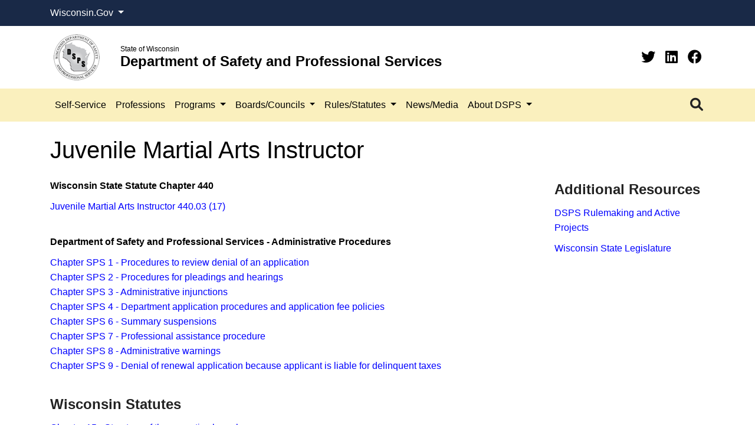

--- FILE ---
content_type: text/html; charset=utf-8
request_url: https://dsps.wi.gov/Pages/RulesStatutes/JuvenileMartialArtsInstructor.aspx
body_size: 62673
content:

<!DOCTYPE html >
<html dir="ltr" lang="en-US">
    <head><meta http-equiv="X-UA-Compatible" content="IE=edge" />
        <!--Google search console verification, do not remove-->
        <meta name="google-site-verification" content="E8Vg8qo6nHEJj5mxi65EpCA7ZTVJVh4NIwnCJWiNbPY" />
        <!-- Google Tag Manager -->
        <script>//<![CDATA[
            (function (w, d, s, l, i) {
                w[l] = w[l] || []; w[l].push({
                    'gtm.start':
                        new Date().getTime(), event: 'gtm.js'
                }); var f = d.getElementsByTagName(s)[0],
                    j = d.createElement(s), dl = l != 'dataLayer' ? '&l=' + l : ''; j.async = true; j.src =
                        'https://www.googletagmanager.com/gtm.js?id=' + i + dl; f.parentNode.insertBefore(j, f);
            })(window, document, 'script', 'dataLayer', 'GTM-MC4G86X');
        
        
        
        
        
        
        
        //]]></script>
        <!-- End Google Tag Manager -->
        <!-- DSPS TAG -->
        <script>//<![CDATA[
            (function(i, s, o, g, r, a, m) {
                i['GoogleAnalyticsObject'] = r;
                i[r] = i[r] || function() {
                    (i[r].q = i[r].q || []).push(arguments)
                }, i[r].l = 1 * new Date();
                a = s.createElement(o),
                    m = s.getElementsByTagName(o)[0];
                a.async = 1;
                a.src = g;
                m.parentNode.insertBefore(a, m)
            })(window, document, 'script', '//www.google-analytics.com/analytics.js', 'ga');

            ga('create', 'UA-48433829-1', 'auto');
            ga('send', 'pageview');


            
            
        
        //]]></script>
		<script type="text/javascript">//<![CDATA[
			(function(c,l,a,r,i,t,y){
				c[a]=c[a]||function(){(c[a].q=c[a].q||[]).push(arguments)};
				t=l.createElement(r);t.async=1;t.src="https://www.clarity.ms/tag/"+i;
				y=l.getElementsByTagName(r)[0];y.parentNode.insertBefore(t,y);
			})(window, document, "clarity", "script", "nncaepyyak");
			
		//]]></script>
        <link rel="apple-touch-icon" sizes="180x180" href="/_catalogs/masterpage/SharePointNext/images/favicon/apple-touch-icon.png" /><link rel="icon" type="image/png" sizes="32x32" href="/_catalogs/masterpage/SharePointNext/images/favicon/favicon-32x32.png" /><link rel="icon" type="image/png" sizes="16x16" href="/_catalogs/masterpage/SharePointNext/images/favicon/favicon-16x16.png" /><link rel="mask-icon" href="/_catalogs/masterpage/SharePointNext/images/favicon/safari-pinned-tab.svg" color="#0a4b73" /><link rel="shortcut icon" href="/_catalogs/masterpage/SharePointNext/images/favicon/favicon.ico" /><meta name="msapplication-TileColor" content="#da532c" /><meta name="msapplication-config" content="/_catalogs/masterpage/SharePointNext/images/favicon/browserconfig.xml" /><meta name="theme-color" content="#ffffff" /><meta name="GENERATOR" content="Microsoft SharePoint" /><meta http-equiv="Content-type" content="text/html; charset=utf-8" /><meta http-equiv="Expires" content="0" /><title>
	
            DSPS
            
            
            Juvenile Martial Arts Instructor
            
        
</title>
        <link rel="stylesheet" type="text/css" href="/_layouts/15/1033/styles/Themable/corev15.css?rev=VY%2BwyEmZ4VeBNMq6%2BgwRaA%3D%3DTAG0"/>

        <script type="text/javascript" src="/_layouts/15/1033/initstrings.js?rev=2WxjgxyM2qXGgY9r2nHW8A%3D%3DTAG0"></script>
<script type="text/javascript" src="/_layouts/15/init.js?rev=Z4FHbKu6g%2BIcQ10iZNANGQ%3D%3DTAG0"></script>
<script type="text/javascript" src="/ScriptResource.axd?d=PRSB3VoaQnrlpE3NDca5MeX2EJZk9IsEQVujBMi622VqBWk4MdyaS9vlRvZufDWJg6yfarV2ebJSp4ONQqwi_P8inNGV5P8b4Oz9nmNxo37x3jhwKxyR2Jof7WUG6B1nH6MWlHwK83bDRTYUQThG4-xIIRbOJRqPv7faYUuBGXqgZlw1bCwgBRSed6Tc6mGf0&amp;t=5c0e0825"></script>
<script type="text/javascript" src="/_layouts/15/blank.js?rev=SI%2F%2B%2BMqex%2BqYVqcgptzL6A%3D%3DTAG0"></script>
<script type="text/javascript" src="/ScriptResource.axd?d=2pKz3zr1Vdh88F0Wq_UauI5cAGeF9eL577VpZmygaoKP-rP0Gt76h2e2Wa2F2aqb2e0t7SnCm3s9_iZakbUTSFP7Xj--lUDSSkdas5RCra4y6ASK_lQv_MsBUTwwvbWnvm4oYMOp7EtWn4DvVfYwUfd_75ZOGy-IRJ7BJ6mV8y-t44-emxrAfZ1XJ0GrEFmq0&amp;t=5c0e0825"></script>
<script type="text/javascript">RegisterSod("require.js", "\u002f_layouts\u002f15\u002frequire.js?rev=4UhLIF\u00252FezOvmGnh\u00252Fs0LLpA\u00253D\u00253DTAG0");</script>
<script type="text/javascript">RegisterSod("strings.js", "\u002f_layouts\u002f15\u002f1033\u002fstrings.js?rev=k\u00252FSaOdWtcHDDvsb\u00252FUFykOA\u00253D\u00253DTAG0");</script>
<script type="text/javascript">RegisterSod("sp.res.resx", "\u002f_layouts\u002f15\u002f1033\u002fsp.res.js?rev=wAoMiKx7gNtLcYzRgm0ujg\u00253D\u00253DTAG0");</script>
<script type="text/javascript">RegisterSod("sp.runtime.js", "\u002f_layouts\u002f15\u002fsp.runtime.js?rev=M0eD\u00252BNBN0PUZkyr3xZ3qqg\u00253D\u00253DTAG0");RegisterSodDep("sp.runtime.js", "sp.res.resx");</script>
<script type="text/javascript">RegisterSod("sp.js", "\u002f_layouts\u002f15\u002fsp.js?rev=vHaLY7QZAtE1wptVNup64Q\u00253D\u00253DTAG0");RegisterSodDep("sp.js", "sp.runtime.js");RegisterSodDep("sp.js", "sp.ui.dialog.js");RegisterSodDep("sp.js", "sp.res.resx");</script>
<script type="text/javascript">RegisterSod("sp.init.js", "\u002f_layouts\u002f15\u002fsp.init.js?rev=2TBUuMDVjwm3dbhZhstlAg\u00253D\u00253DTAG0");</script>
<script type="text/javascript">RegisterSod("sp.ui.dialog.js", "\u002f_layouts\u002f15\u002fsp.ui.dialog.js?rev=ikde3R5iYu6NFQRHyuBe9w\u00253D\u00253DTAG0");RegisterSodDep("sp.ui.dialog.js", "sp.init.js");RegisterSodDep("sp.ui.dialog.js", "sp.res.resx");</script>
<script type="text/javascript">RegisterSod("core.js", "\u002f_layouts\u002f15\u002fcore.js?rev=9ljmXhjR3KipcJXMXL5RTw\u00253D\u00253DTAG0");RegisterSodDep("core.js", "strings.js");</script>
<script type="text/javascript">RegisterSod("menu.js", "\u002f_layouts\u002f15\u002fmenu.js?rev=UsK9jkG5GnFgpxhqCd7xbw\u00253D\u00253DTAG0");</script>
<script type="text/javascript">RegisterSod("mQuery.js", "\u002f_layouts\u002f15\u002fmquery.js?rev=T8qAW1\u00252Ftzl7LMeZPlNcq2A\u00253D\u00253DTAG0");</script>
<script type="text/javascript">RegisterSod("callout.js", "\u002f_layouts\u002f15\u002fcallout.js?rev=P\u00252BhzNKjj\u00252FnOEZgHyNH4rJg\u00253D\u00253DTAG0");RegisterSodDep("callout.js", "strings.js");RegisterSodDep("callout.js", "mQuery.js");RegisterSodDep("callout.js", "core.js");</script>
<script type="text/javascript">RegisterSod("sp.core.js", "\u002f_layouts\u002f15\u002fsp.core.js?rev=b8PZKlG7uhIQfj\u00252FXj9snfw\u00253D\u00253DTAG0");RegisterSodDep("sp.core.js", "strings.js");RegisterSodDep("sp.core.js", "sp.init.js");RegisterSodDep("sp.core.js", "core.js");</script>
<script type="text/javascript">RegisterSod("clienttemplates.js", "\u002f_layouts\u002f15\u002fclienttemplates.js?rev=5sVUWI\u00252BGlAnUvQZS2HYj1g\u00253D\u00253DTAG0");</script>
<script type="text/javascript">RegisterSod("sharing.js", "\u002f_layouts\u002f15\u002fsharing.js?rev=CWPucopuvnxJt8ggWDsPcQ\u00253D\u00253DTAG0");RegisterSodDep("sharing.js", "strings.js");RegisterSodDep("sharing.js", "mQuery.js");RegisterSodDep("sharing.js", "clienttemplates.js");RegisterSodDep("sharing.js", "core.js");</script>
<script type="text/javascript">RegisterSod("suitelinks.js", "\u002f_layouts\u002f15\u002fsuitelinks.js?rev=8Gu\u00252BE3SxxYxLCuy6\u00252FIHNJQ\u00253D\u00253DTAG0");RegisterSodDep("suitelinks.js", "strings.js");RegisterSodDep("suitelinks.js", "core.js");</script>
<script type="text/javascript">RegisterSod("userprofile", "\u002f_layouts\u002f15\u002fsp.userprofiles.js?rev=cx6U8sP\u00252ByP0OFLjk6ekyIg\u00253D\u00253DTAG0");RegisterSodDep("userprofile", "sp.runtime.js");</script>
<script type="text/javascript">RegisterSod("followingcommon.js", "\u002f_layouts\u002f15\u002ffollowingcommon.js?rev=4FJmlvEYQE6ZeuOgRQ7ARA\u00253D\u00253DTAG0");RegisterSodDep("followingcommon.js", "strings.js");RegisterSodDep("followingcommon.js", "sp.js");RegisterSodDep("followingcommon.js", "userprofile");RegisterSodDep("followingcommon.js", "core.js");RegisterSodDep("followingcommon.js", "mQuery.js");</script>
<script type="text/javascript">RegisterSod("profilebrowserscriptres.resx", "\u002f_layouts\u002f15\u002f1033\u002fprofilebrowserscriptres.js?rev=qwf69WaVc1mYlJLXqmZmVA\u00253D\u00253DTAG0");</script>
<script type="text/javascript">RegisterSod("sp.ui.mysitecommon.js", "\u002f_layouts\u002f15\u002fsp.ui.mysitecommon.js?rev=X0KF4mnoaO7FiIKIHad\u00252FGw\u00253D\u00253DTAG0");RegisterSodDep("sp.ui.mysitecommon.js", "sp.init.js");RegisterSodDep("sp.ui.mysitecommon.js", "sp.runtime.js");RegisterSodDep("sp.ui.mysitecommon.js", "userprofile");RegisterSodDep("sp.ui.mysitecommon.js", "profilebrowserscriptres.resx");</script>
<script type="text/javascript">RegisterSod("browserScript", "\u002f_layouts\u002f15\u002fie55up.js?rev=8G4YIZY7\u00252FAZ08lPQFVt5yw\u00253D\u00253DTAG0");RegisterSodDep("browserScript", "strings.js");</script>
<script type="text/javascript">RegisterSod("inplview", "\u002f_layouts\u002f15\u002finplview.js?rev=YFZ\u00252BdJWOwBfLTsUnIfc1cg\u00253D\u00253DTAG0");RegisterSodDep("inplview", "strings.js");RegisterSodDep("inplview", "core.js");RegisterSodDep("inplview", "clienttemplates.js");RegisterSodDep("inplview", "sp.js");</script>
<link type="text/xml" rel="alternate" href="/_vti_bin/spsdisco.aspx" />
            
            
            
            
            
            
        
            <link rel="canonical" href="https://dsps.wi.gov:443/Pages/RulesStatutes/JuvenileMartialArtsInstructor.aspx" />
            
            
        <span id="DeltaSPWebPartManager">
            
        </span><meta name="viewport" content="width=device-width, initial-scale=1.0" /><meta name="description" /><meta name="author" /><meta http-equiv="Content-type" content="text/html; charset=utf-8" /><meta http-equiv="Expires" content="0" />
        <!-- <link href="../../_catalogs/masterpage/SharePointNext/css/bootstrap.css" rel="stylesheet" /><link href="../../_catalogs/masterpage/SharePointNext/css/bootstrap-custom.min.css" rel="stylesheet" /><link href="../../_catalogs/masterpage/SharePointNext/css/font-styles.min.css" rel="stylesheet" /><link href="../../_catalogs/masterpage/SharePointNext/css/sp_fixes.min.css" rel="stylesheet" /><link href="../../_catalogs/masterpage/SharePointNext/css/bootstrapValidator.min.css" rel="stylesheet" /><link href="../../_catalogs/masterpage/SharePointNext/css/styles.css" rel="stylesheet" /><link href="/Style%20Library/agency.css" rel="stylesheet" /> -->
        <link rel="stylesheet" href="/_catalogs/masterpage/SharePointNext/css/bootstrap4.6.min.css" /><link rel="stylesheet" href="/_catalogs/masterpage/SharePointNext/css/fontawesome-all.min.css" /><link rel="stylesheet" href="/_catalogs/masterpage/SharePointNext/css/template.css" /><link rel="stylesheet" href="/_catalogs/masterpage/SharePointNext/css/IE-fixes.css" /></head>
    <body onhashchange="if (typeof(_spBodyOnHashChange) != 'undefined') _spBodyOnHashChange();"><form method="post" action="./JuvenileMartialArtsInstructor.aspx" onsubmit="javascript:return WebForm_OnSubmit();" id="aspnetForm">
<div class="aspNetHidden">
<input type="hidden" name="_wpcmWpid" id="_wpcmWpid" value="" />
<input type="hidden" name="wpcmVal" id="wpcmVal" value="" />
<input type="hidden" name="MSOWebPartPage_PostbackSource" id="MSOWebPartPage_PostbackSource" value="" />
<input type="hidden" name="MSOTlPn_SelectedWpId" id="MSOTlPn_SelectedWpId" value="" />
<input type="hidden" name="MSOTlPn_View" id="MSOTlPn_View" value="0" />
<input type="hidden" name="MSOTlPn_ShowSettings" id="MSOTlPn_ShowSettings" value="False" />
<input type="hidden" name="MSOGallery_SelectedLibrary" id="MSOGallery_SelectedLibrary" value="" />
<input type="hidden" name="MSOGallery_FilterString" id="MSOGallery_FilterString" value="" />
<input type="hidden" name="MSOTlPn_Button" id="MSOTlPn_Button" value="none" />
<input type="hidden" name="__EVENTTARGET" id="__EVENTTARGET" value="" />
<input type="hidden" name="__EVENTARGUMENT" id="__EVENTARGUMENT" value="" />
<input type="hidden" name="__REQUESTDIGEST" id="__REQUESTDIGEST" value="noDigest" />
<input type="hidden" name="MSOSPWebPartManager_DisplayModeName" id="MSOSPWebPartManager_DisplayModeName" value="Browse" />
<input type="hidden" name="MSOSPWebPartManager_ExitingDesignMode" id="MSOSPWebPartManager_ExitingDesignMode" value="false" />
<input type="hidden" name="MSOWebPartPage_Shared" id="MSOWebPartPage_Shared" value="" />
<input type="hidden" name="MSOLayout_LayoutChanges" id="MSOLayout_LayoutChanges" value="" />
<input type="hidden" name="MSOLayout_InDesignMode" id="MSOLayout_InDesignMode" value="" />
<input type="hidden" name="_wpSelected" id="_wpSelected" value="" />
<input type="hidden" name="_wzSelected" id="_wzSelected" value="" />
<input type="hidden" name="MSOSPWebPartManager_OldDisplayModeName" id="MSOSPWebPartManager_OldDisplayModeName" value="Browse" />
<input type="hidden" name="MSOSPWebPartManager_StartWebPartEditingName" id="MSOSPWebPartManager_StartWebPartEditingName" value="false" />
<input type="hidden" name="MSOSPWebPartManager_EndWebPartEditing" id="MSOSPWebPartManager_EndWebPartEditing" value="false" />
<input type="hidden" name="__VIEWSTATE" id="__VIEWSTATE" value="/[base64]" />
</div>

<script type="text/javascript">
//<![CDATA[
var theForm = document.forms['aspnetForm'];
if (!theForm) {
    theForm = document.aspnetForm;
}
function __doPostBack(eventTarget, eventArgument) {
    if (!theForm.onsubmit || (theForm.onsubmit() != false)) {
        theForm.__EVENTTARGET.value = eventTarget;
        theForm.__EVENTARGUMENT.value = eventArgument;
        theForm.submit();
    }
}
//]]>
</script>


<script src="/WebResource.axd?d=iMPpzH5uJyTdWZsGe6aJMoUMxqU48HQd7dZcPPP5JGljYK9_0cCY-dk9xMclE3tfcQFY32NoivXnYYA_r5RVJAWJHSlzcBujwoVdm0uzy5k1&amp;t=638901356248157332" type="text/javascript"></script>


<script type="text/javascript">
//<![CDATA[
var MSOWebPartPageFormName = 'aspnetForm';
var g_presenceEnabled = true;
var g_wsaEnabled = false;

var g_correlationId = 'cc67eda1-3dd1-805e-fd47-154de43d95e1';
var g_wsaQoSEnabled = false;
var g_wsaQoSDataPoints = [];
var g_wsaRUMEnabled = false;
var g_wsaLCID = 1033;
var g_wsaListTemplateId = 850;
var g_wsaSiteTemplateId = 'PRODUCTCATALOG#0';
var _fV4UI=true;var _spPageContextInfo = {webServerRelativeUrl: "\u002f", webAbsoluteUrl: "https:\u002f\u002fdsps.wi.gov", siteAbsoluteUrl: "https:\u002f\u002fdsps.wi.gov", serverRequestPath: "\u002fPages\u002fRulesStatutes\u002fJuvenileMartialArtsInstructor.aspx", layoutsUrl: "_layouts\u002f15", webTitle: "DSPS", webTemplate: "59", tenantAppVersion: "0", isAppWeb: false, Has2019Era: true, webLogoUrl: "_layouts\u002f15\u002fimages\u002fsiteicon.png", webLanguage: 1033, currentLanguage: 1033, currentUICultureName: "en-US", currentCultureName: "en-US", clientServerTimeDelta: new Date("2026-01-16T00:58:53.1066876Z") - new Date(), updateFormDigestPageLoaded: new Date("2026-01-16T00:58:53.1066876Z"), siteClientTag: "1683$$16.0.5526.1001", crossDomainPhotosEnabled:false, webUIVersion:15, webPermMasks:{High:0,Low:196673},pageListId:"{d989f135-07a1-4377-8e30-ff30758a64ca}",pageItemId:707, pagePersonalizationScope:1, alertsEnabled:true, customMarkupInCalculatedFieldDisabled: true, siteServerRelativeUrl: "\u002f", allowSilverlightPrompt:'True', isSiteAdmin: false};var L_Menu_BaseUrl="";
var L_Menu_LCID="1033";
var L_Menu_SiteTheme="null";
document.onreadystatechange=fnRemoveAllStatus; function fnRemoveAllStatus(){removeAllStatus(true)};Flighting.ExpFeatures = [480215056,1880287568,1561350208,302071836,3212816,69472768,4194310,-2113396707,268502022,-872284160,1049232,-2147421952,65536,65536,2097472,917504,-2147474174,1372324107,67108882,0,0,-2147483648,2097152,0,0,32768,0,0,0,0,0,0,0,0,0,0,0,0,0,0,0,0,0,0,0,0,0,0,0,0,0,0,0,0,0,0,0,0,0,0,0,0,0,0,0,0,0,0,0,0,0,0,0,0,0,0,0,0,0,0,0,0,0,0,32768]; (function()
{
    if(typeof(window.SP) == "undefined") window.SP = {};
    if(typeof(window.SP.YammerSwitch) == "undefined") window.SP.YammerSwitch = {};

    var ysObj = window.SP.YammerSwitch;
    ysObj.IsEnabled = false;
    ysObj.TargetYammerHostName = "www.yammer.com";
} )(); //]]>
</script>

<script src="/_layouts/15/blank.js?rev=SI%2F%2B%2BMqex%2BqYVqcgptzL6A%3D%3DTAG0" type="text/javascript"></script>
<script type="text/javascript">
//<![CDATA[
(function(){

        if (typeof(_spBodyOnLoadFunctions) === 'undefined' || _spBodyOnLoadFunctions === null) {
            return;
        }
        _spBodyOnLoadFunctions.push(function() {
            SP.SOD.executeFunc('core.js', 'FollowingDocument', function() { FollowingDocument(); });
        });
    })();(function(){

        if (typeof(_spBodyOnLoadFunctions) === 'undefined' || _spBodyOnLoadFunctions === null) {
            return;
        }
        _spBodyOnLoadFunctions.push(function() {
            SP.SOD.executeFunc('core.js', 'FollowingCallout', function() { FollowingCallout(); });
        });
    })();if (typeof(DeferWebFormInitCallback) == 'function') DeferWebFormInitCallback();function WebForm_OnSubmit() {
UpdateFormDigest('\u002f', 1440000);if (typeof(_spFormOnSubmitWrapper) != 'undefined') {return _spFormOnSubmitWrapper();} else {return true;};
return true;
}
//]]>
</script>

<div class="aspNetHidden">

	<input type="hidden" name="__VIEWSTATEGENERATOR" id="__VIEWSTATEGENERATOR" value="2BE88570" />
</div><script type="text/javascript">
//<![CDATA[
Sys.WebForms.PageRequestManager._initialize('ctl00$ScriptManager', 'aspnetForm', [], [], [], 90, 'ctl00');
//]]>
</script>

        <!-- Google Tag Manager (noscript) -->
        <iframe src="https://www.googletagmanager.com/ns.html?id=GTM-MC4G86X" title="GTM" aria-hidden="true" height="0" width="0" style="display:none;visibility:hidden">
        </iframe>
        <!-- End Google Tag Manager (noscript) -->
        
        
        
        <div>
	
            <div id="TurnOnAccessibility" style="display:none" class="s4-notdlg noindex">
                <a id="linkTurnOnAcc" href="#" class="ms-accessible ms-acc-button" onclick="SetIsAccessibilityFeatureEnabled(true);UpdateAccessibilityUI();document.getElementById('linkTurnOffAcc').focus();return false;">
                    Turn on more accessible mode
                </a>
            </div>
            <div id="TurnOffAccessibility" style="display:none" class="s4-notdlg noindex">
                <a id="linkTurnOffAcc" href="#" class="ms-accessible ms-acc-button" onclick="SetIsAccessibilityFeatureEnabled(false);UpdateAccessibilityUI();document.getElementById('linkTurnOnAcc').focus();return false;">
                    Turn off more accessible mode
                </a>
            </div>
        
</div>
        <div id="ms-designer-ribbon" style="display:visible; z-index: 100000000000;">
            <div>
	
	<div id="s4-ribbonrow" style="visibility:hidden;display:none"></div>

</div>


            
        </div>
        
        <div id="s4-workspace">
            <div id="s4-bodyContainer">
                <div class="flex-wrapper">
                    <header>
                        <div id="wi-gov">
                            <div class="container">
                                <div class="row">
                                    <div class="col dropdown">
                                        <a href="#" class="dropdown-toggle" type="button" id="wis-gov-links" data-toggle="dropdown" aria-haspopup="true" aria-expanded="false">
                                            <!-- <img src="images/wi-gov.svg" width="150px" height="18px" alt="Wisconsin.Gov"/> -->












										Wisconsin.Gov
									                                                                                                                                                                                                                                                                                                                                                                                                                </a>
                                        <div class="dropdown-menu" aria-labelledby="wis-gov-links">
                                            <a class="dropdown-item" href="https://www.wisconsin.gov/Pages/AllAgencies.aspx" target="_blank">Agency Directory

										
                                            
                                            
                                            
                                            
                                            
                                            
                                            
                                            
                                            
                                            </a>
                                            <a class="dropdown-item" href="https://www.wisconsin.gov/Pages/onlineServices.aspx" target="_blank">Online Services

										
                                            
                                            
                                            
                                            
                                            
                                            
                                            
                                            
                                            
                                            </a>
                                        </div>
                                    </div>
                                </div>
                            </div>
                        </div>
                        <div class="container">
                            <div class="row d-flex align-items-center py-2">
                                <div class="col-auto">
                                    <a class="navbar-brand" href="/Pages/Home.aspx">
                                        <img src="/_catalogs/masterpage/SharePointNext/images/dsps_logo.png" width="100%" alt="Department of Safety and Professional Services" />
                                    </a>
                                </div>
                                <div class="col-auto title">
                                    <p class="wi">State of Wisconsin
                                    
                                    
                                    
                                    
                                    
                                    
                                    
                                    </p>
                                    <h1 class="agency">Department of Safety and Professional Services
                                    
                                    
                                    
                                    
                                    
                                    
                                    
                                    </h1>
                                </div>
                                <div class="col-auto ml-auto">
                                    <ul class="social">
                                        <li>
                                            <a class="twitter" target="_blank" href="https://twitter.com/WI_DSPS" aria-label="Twitter">
                                                <i class="fab fa-twitter">
                                                </i>
                                            </a>
                                        </li>
										<li>
                                            <a class="linkedin" target="_blank" href="https://www.linkedin.com/company/wi-dsps/" aria-label="Linkedin">
                                                <i class="fab fa-linkedin">
                                                </i>
                                            </a>
                                        </li>
										<li>
                                            <a class="facebook" target="_blank" href="https://www.facebook.com/profile.php?id=61550619514058" aria-label="Facebook">
                                                <i class="fab fa-facebook">
                                                </i>
                                            </a>
                                        </li>
                                    </ul>
                                </div>
                            </div>
                        </div>
                        <nav role="navigation" class="navbar navbar-expand-lg navbar-light">
                            <div id="nav" class="container">
                                <button class="navbar-toggler" type="button" data-toggle="collapse" data-target="#navbarSupportedContent" aria-controls="navbarSupportedContent" aria-expanded="false" aria-label="Toggle navigation">
                                    <span class="navbar-toggler-icon">
                                    </span>
                                </button>
                                <div id="nav-search" class="order-lg-3 order-xl-3 my-2 my-lg-0 dropdown">
                                    <a href="#" class="dropdown-toggle" type="button" id="dropdownSearch" data-toggle="dropdown" aria-haspopup="true" aria-expanded="false" title="Search">
                                        <i class="fas fa-search">
                                        </i>
                                    </a>
                                    <div class="dropdown-menu dropdown-menu-right shadow" aria-labelledby="dropdownSearch">
                                        <form class="form-inline justify-content-between">
                                            <input id="searchQuery" class="form-control mr-sm-2" type="search" placeholder="Search" aria-label="Search" />
                                            <button id="searchButton" class="btn btn-primary my-2 my-sm-0" type="submit">Search

										
                                            
                                            
                                            
                                            
                                            
                                            
                                            
                                            
                                            
                                            </button>
                                        </form>
                                    </div>
                                </div>
                                <div class="collapse navbar-collapse order-lg-2 order-xl-2 " id="navbarSupportedContent">
                                    <ul class="navbar-nav mr-auto">
                                        <li class="nav-item">
                                            <a class="nav-link" href="/Pages/SelfService/Default.aspx">Self-Service
                                            
                                            </a>
                                        </li>
                                        <li class="nav-item">
                                            <a class="nav-link" href="/Pages/Professions/Default.aspx">Professions
                                            
                                            </a>
                                        </li>
                                        <li class="nav-item dropdown">
                                            <a class="nav-link dropdown-toggle" href="#" role="button" data-toggle="dropdown" aria-haspopup="true" aria-expanded="false">
                                                Programs
                                            
                                            </a>
                                            <ul class="dropdown-menu" aria-labelledby="navbarDropdown">
                                                <li>
                                                    <a href="/Pages/Programs/Default.aspx" class="dropdown-item">A-Z Program List
                                                    
                                                    </a>
                                                </li>
                                                <li>
                                                    <a href="/Pages/Programs/DelegatedAgents.aspx" class="dropdown-item">Delegated Agents
                                                    
                                                    </a>
                                                </li>
                                                <li>
                                                    <a href="/Pages/Programs/PetitionForVariance.aspx" class="dropdown-item">Petition for Variance
                                                    
                                                    </a>
                                                </li>
                                                <li>
                                                    <a href="/Pages/Programs/PlanReview/Default.aspx" class="dropdown-item">Plan Review
                                                    
                                                    </a>
                                                </li>
                                                <li class="dropdown-submenu">
                                                    <a class="dropdown-item dropdown-toggle" href="#">Trades
                                                    
                                                    </a>
                                                    <ul class="dropdown-menu">
                                                        <li>
                                                            <a href="/Pages/RulesStatutes/TradesProgram.aspx" class="dropdown-item">Administrative Rules
                                                            
                                                            </a>
                                                        </li>
                                                        <li>
                                                            <a href="/Pages/Programs/Contacts.aspx" class="dropdown-item">Contacts
                                                            
                                                            </a>
                                                        </li>
                                                        <li>
                                                            <a href="/Pages/Programs/TradesProgramInformation.aspx" class="dropdown-item">Programs
                                                            
                                                            </a>
                                                        </li>
                                                    </ul>
                                                </li>
                                            </ul>
                                        </li>
                                        <li class="nav-item dropdown">
                                            <a class="nav-link dropdown-toggle" href="#" role="button" data-toggle="dropdown" aria-haspopup="true" aria-expanded="false">
                                                Boards/Councils
                                            
                                            </a>
                                            <ul class="dropdown-menu" aria-labelledby="navbarDropdown">
                                                <li>
                                                    <a href="/Pages/BoardsCouncils/Default.aspx" class="dropdown-item">A-Z Boards &amp; Councils List
                                                    
                                                    </a>
                                                </li>
                                                <li>
                                                    <a href="/Pages/BoardsCouncils/Calendar.aspx" class="dropdown-item">All Meetings Calendar
                                                    
                                                    </a>
                                                </li>
                                                <li>
                                                    <a href="/Pages/BoardsCouncils/BoardMemberAccess.aspx" class="dropdown-item">Board Member Access
                                                    
                                                    </a>
                                                </li>
                                                <li>
                                                    <a href="/Pages/BoardsCouncils/SuggestAgendaItem.aspx" class="dropdown-item">Suggest an Agenda Item
                                                    
                                                    </a>
                                                </li>
                                            </ul>
                                        </li>
                                        <li class="nav-item dropdown">
                                            <a class="nav-link dropdown-toggle" href="#" role="button" data-toggle="dropdown" aria-haspopup="true" aria-expanded="false">
                                                Rules/Statutes
                                            
                                            </a>
                                            <ul class="dropdown-menu" aria-labelledby="navbarDropdown">
                                                <li>
                                                    <a href="/Pages/RulesStatutes/TradesProgram.aspx" class="dropdown-item">Construction/Trades Code
                                                    
                                                    </a>
                                                </li>
                                                <li class="dropdown-submenu">
                                                    <a class="dropdown-item dropdown-toggle" href="#">Pending Rules
                                                    
                                                    </a>
                                                    <ul class="dropdown-menu">
                                                        <li>
                                                            <a href="/Pages/RulesStatutes/PendingRules.aspx" class="dropdown-item">List of Pending Rules
                                                            
                                                            </a>
                                                        </li>
                                                        <li>
                                                            <a href="/Pages/Professions/Default.aspx" class="dropdown-item">Profession/Entity Specific Code
                                                            
                                                            </a>
                                                        </li>
                                                        <li>
                                                            <a href="/Pages/RulesStatutes/PublicHearingComments.aspx" class="dropdown-item">Public Hearing Comments
                                                            
                                                            </a>
                                                        </li>
                                                        <li>
                                                            <a href="/Pages/RulesStatutes/Rulemaking.aspx" class="dropdown-item">Rulemaking Process
                                                            
                                                            </a>
                                                        </li>
                                                        <li>
                                                            <a href="https://docs.legis.wisconsin.gov/code" target="_blank" class="dropdown-item">Wisconsin Administrative Code
                                                            
                                                            </a>
                                                        </li>
                                                    </ul>
                                                </li>
                                                <li>
                                                    <a href="https://docs.legis.wisconsin.gov/statutes" target="_blank" class="dropdown-item">Wisconsin Statutes
                                                    
                                                    </a>
                                                </li>
                                            </ul>
                                        </li>
                                        <li class="nav-item">
                                            <a class="nav-link" href="/Pages/NewsMedia/Default.aspx">News/Media
                                            
                                            </a>
                                        </li>
                                        <li class="nav-item dropdown">
                                            <a class="nav-link dropdown-toggle" href="#" role="button" data-toggle="dropdown" aria-haspopup="true" aria-expanded="false">
                                                About DSPS
                                            
                                            </a>
                                            <ul class="dropdown-menu" aria-labelledby="navbarDropdown">
                                                <li class="dropdown-submenu">
                                                    <a class="dropdown-item dropdown-toggle" href="#">Contact Us
                                                    
                                                    </a>
                                                    <ul class="dropdown-menu">
                                                        <li>
                                                            <a href="/Pages/AboutDSPS/OfficeLocations.aspx" class="dropdown-item">DSPS Offices
                                                            
                                                            </a>
                                                        </li>
                                                        <li>
                                                            <a href="/Pages/SelfService/FileAComplaint.aspx" class="dropdown-item">File a Complaint
                                                            
                                                            </a>
                                                        </li>
                                                        <li>
                                                            <a href="/Pages/AboutDSPS/OpenRecordsRequests.aspx" class="dropdown-item">Open Records Request
                                                            
                                                            </a>
                                                        </li>
                                                    </ul>
                                                </li>
                                                <li>
                                                    <a href="/Pages/AboutDSPS/Divisions.aspx" class="dropdown-item">Divisions
                                                    
                                                    </a>
                                                </li>
                                                <li>
                                                    <a href="/Pages/AboutDSPS/Employment.aspx" class="dropdown-item">Employment Opportunities
                                                    
                                                    </a>
                                                </li>
                                                <li>
                                                    <a href="/Pages/AboutDSPS/Leadership.aspx" class="dropdown-item">Leadership
                                                    
                                                    </a>
                                                </li>
                                            </ul>
                                        </li>
                                    </ul>
                                </div>
                            </div>
                        </nav>
                    </header>
                    <main id="main" role="main" data-name="ContentPlaceHolderMain">
                        
                        
                        <span id="DeltaPlaceHolderMain">
                            
            <div class="container mt-4">
                <div class="row">
                    <div class="col-12">
                        <h1 class="mb-4">
                            
                            
                            Juvenile Martial Arts Instructor
                            
                        </h1>
                    </div>
                </div>
                <div class="row last-row">
                    <div class="col-md-9 col-12 content-area-container">
                        <div class="content-area-1">
                            
                            
                            <div id="ctl00_PlaceHolderMain_ctl01_label" style='display:none'>Content_Area1</div><div id="ctl00_PlaceHolderMain_ctl01__ControlWrapper_RichHtmlField" class="ms-rtestate-field" style="display:inline" aria-labelledby="ctl00_PlaceHolderMain_ctl01_label"><p>​<strong style="font-size&#58;1rem;">Wisconsin State Statute Chapter 440</strong><br></p><p><a href="https&#58;//docs.legis.wisconsin.gov/document/statutes/440.03(17)" target="_blank">Juvenile Martial Arts Instructor 440.03 (17)</a><br></p><p>​<br><strong>Department of Safety and Professional Services - Administrative Procedures</strong><br></p><p> 
   <a href="https&#58;//docs.legis.wisconsin.gov/code/admin_code/sps/professional_services/001/1.pdf">Chapter SPS 1 - Procedures to review denial of an application</a><br><a href="https&#58;//docs.legis.wisconsin.gov/code/admin_code/sps/professional_services/001/2.pdf">Chapter SPS 2 - Procedures for pleadings and hearings</a><br><a href="https&#58;//docs.legis.wisconsin.gov/code/admin_code/sps/professional_services/001/3.pdf">Chapter SPS 3 - Administrative injunctions</a><br><a href="https&#58;//docs.legis.wisconsin.gov/code/admin_code/sps/professional_services/001/4.pdf">Chapter SPS 4 - Department application procedures and application fee policies</a><br><a href="https&#58;//docs.legis.wisconsin.gov/code/admin_code/sps/professional_services/001/6.pdf">Chapter SPS 6 - Summary suspensions</a><br><a href="https&#58;//docs.legis.wisconsin.gov/code/admin_code/sps/professional_services/001/7.pdf">Chapter SPS 7 - Professional assistance procedure</a><br><a href="https&#58;//docs.legis.wisconsin.gov/code/admin_code/sps/professional_services/001/8.pdf">Chapter SPS 8 - Administrative warnings</a><br><a href="https&#58;//docs.legis.wisconsin.gov/code/admin_code/sps/professional_services/001/9.pdf">Chapter SPS 9 - Denial of renewal application because applicant is liable for delinquent taxes</a><br></p> ​ 
<h4 class="ms-rteElement-H4B">
   <strong class="ms-rteThemeForeColor-2-5">Wisconsin Statutes</strong></h4><p>
   <a href="https&#58;//docs.legis.wisconsin.gov/statutes/statutes/15.pdf">Chapter 15 - Structure of the executive branch</a><br><a href="https&#58;//docs.legis.wisconsin.gov/statutes/statutes/440.pdf">Chapter 440 - Department of safety and professional services</a><br><br></p></div>
                            
                        </div>
                    </div>
                    <div class="col-md-3 col-12 sidebar">
                        
                        
                        <div id="ctl00_PlaceHolderMain_ctl02_label" style='display:none'>Content_Area2</div><div id="ctl00_PlaceHolderMain_ctl02__ControlWrapper_RichHtmlField" class="ms-rtestate-field" style="display:inline" aria-labelledby="ctl00_PlaceHolderMain_ctl02_label"><h4 class="ms-rteElement-H4B"> 
   <strong class="ms-rteThemeForeColor-2-5">​Additional Resources</strong></h4><p>
   <a href="/Pages/RulesStatutes/Rulemaking.aspx">DSPS Rulemaking and Active Projects</a></p><p><a href="https&#58;//docs.legis.wisconsin.gov/">Wisconsin State Legislature</a></p></div>
                        
                    </div>
                </div>
            </div>
        <div style='display:none' id='hidZone'><menu class="ms-hide">
	<ie:menuitem id="MSOMenu_Help" iconsrc="/_layouts/15/images/HelpIcon.gif" onmenuclick="MSOWebPartPage_SetNewWindowLocation(MenuWebPart.getAttribute('helpLink'), MenuWebPart.getAttribute('helpMode'))" text="Help" type="option" style="display:none">

	</ie:menuitem>
</menu></div>
                        </span>
                        
                    </main>
                </div>
                <!-- end flex wrapper -->
                <footer role="contentinfo" class="footer">
                    <div id="footer-top">
                        <div class="container">
                            <div class="row">
                                <div class="col-12">
                                    <h4>Contact Us
                                    </h4>
                                </div>
                            </div>
                            <div class="row">
                                <div class="col-12 col-md-4 col-lg-3 d-flex">
                                    <i class="fas fa-map-marker-alt">
                                    </i>
                                    <address>
                                        4822 Madison Yards Way
                                        
                                        <br />


                                        Madison, WI 53705
								                                                                                                                                                                                                                                                                                                                                                                        </address>
                                </div>
                                <div class="col-12 col-md-4 col-lg-3">
                                    <a class="icon phone" href="tel:16082662112">(608) 266-2112
                                    
                                    </a>
                                    <br />
                                    <a class="icon phone" href="tel:18776171565">(877) 617-1565
                                    
                                    </a>
                                </div>
                            </div>
                        </div>
                    </div>
                    <div id="footer-bottom">
                        <div class="container">
                            <div class="row">
                                <div class="col-6 col-sm-3">
                                    <h4>More About DSPS
                                    
                                    </h4>
                                    <ul class="footer-links">
                                        <li>
                                            <a href="/Pages/AboutDSPS/OfficeLocations.aspx">DSPS Offices
                                            
                                            </a>
                                        </li>
                                        <li>
                                            <a href="/Pages/AboutDSPS/Employment.aspx">Employment
                                            
                                            </a>
                                        </li>
                                        <li>
                                            <a href="https://www.wisconsin.gov/Pages/Policies.aspx" target="_blank">Privacy/Legal Notices
                                            
                                            </a>
                                        </li>
                                    </ul>
                                </div>
                                <div class="col-6 col-sm-3">
                                    <h4>Let Us Help
                                    
                                    </h4>
                                    <ul class="footer-links">
                                        <li>
                                            <a href="/Pages/AboutDSPS/OpenRecordsRequests.aspx">Open Records Requests
                                            
                                            </a>
                                        </li>
                                        <li>
                                            <a href="https://public.govdelivery.com/accounts/WIDSPS/subscriber/new" target="_blank">Sign up for Email Updates
                                            
                                            </a>
                                        </li>
                                        <li>
                                            <a href="/Pages/SoftwareInformation.aspx">Software Links
                                            
                                            </a>
                                        </li>
                                        <li>
                                            <a href="/Pages/Support.aspx">Support
                                            
                                            </a>
                                        </li>
                                    </ul>
                                </div>
                                <div class="col-6 col-sm-3">
                                    <h4>Additional Information
                                    </h4>
                                    <ul class="footer-links">
                                        <li>
                                            <a class="text-link" href="/Pages/Translate.aspx">Translation Disclaimer
                                            </a>
                                        </li>
                                        <li>
                                            <div id="google_translate_element">
                                            </div>
                                            <script type="text/javascript">//<![CDATA[// 
                                                function googleTranslateElementInit() {
                                                new google.translate.TranslateElement({pageLanguage: 'en', layout: google.translate.TranslateElement.InlineLayout.SIMPLE}, 'google_translate_element');
                                                }
                                                // 
                                            
                                            
                                            //]]></script>
                                            <script src="//translate.google.com/translate_a/element.js?cb=googleTranslateElementInit" type="text/javascript">//<![CDATA[
                                            
                                            
                                            //]]></script>
                                        </li>
                                    </ul>
                                </div>
                                <div class="col-6 col-sm-3 text-right ml-auto">
                                    <h4>Follow Us 
                                    
                                    </h4>
                                    <ul class="footer-links social">
                                        <li>
                                            <a class="twitter" target="_blank" href="https://twitter.com/WI_DSPS" aria-label="Twitter">
                                                <i class="fab fa-twitter">
                                                </i>
                                            </a>
                                        </li>
										<li>
                                            <a class="linkedin" target="_blank" href="https://www.linkedin.com/company/wi-dsps/" aria-label="linkedin">
                                                <i class="fab fa-linkedin">
                                                </i>
                                            </a>
                                        </li>
										<li>
                                            <a class="facebook" target="_blank" href="https://www.facebook.com/profile.php?id=61550619514058" aria-label="Facebook">
                                                <i class="fab fa-facebook">
                                                </i>
                                            </a>
                                        </li>
                                    </ul>
                                </div>
                            </div>
                            <div class="row copyright">
                                <div class="col-12 d-flex flex-row justify-content-between">
                                    <p class="d-inline">Copyright © State of Wisconsin All Rights Reserved

								
                                    
                                    
                                    
                                    
                                    
                                    
                                    
                                    
                                    
                                    </p>
                                    <p class="d-inline text-right">
                                        <a href="https://www.wisconsin.gov/" target="_blank">Wisconsin.Gov

									
                                        
                                        
                                        
                                        
                                        
                                        
                                        
                                        
                                        
                                        </a>
                                    </p>
                                </div>
                            </div>
                        </div>
                    </div>
                </footer>
                <a href="javascript:void(0);">
                    <div id="btn-back-to-top" title="Go to top">
                    </div>
					<span class="screen-reader-text">Go To Top</span>
                </a>
            </div>
        </div>
        <script src="https://code.jquery.com/jquery-3.6.0.min.js" integrity="sha256-/xUj+3OJU5yExlq6GSYGSHk7tPXikynS7ogEvDej/m4=" crossorigin="anonymous">//<![CDATA[
		
	
        
        
        
        
        
        
        
        
        
        //]]></script>
        <script src="https://cdn.jsdelivr.net/npm/bootstrap@4.6.1/dist/js/bootstrap.bundle.min.js" integrity="sha384-fQybjgWLrvvRgtW6bFlB7jaZrFsaBXjsOMm/tB9LTS58ONXgqbR9W8oWht/amnpF" crossorigin="anonymous">//<![CDATA[
		
	
        
        
        
        
        
        
        
        
        
        //]]></script>
        <script src="https://cdn.datatables.net/1.12.1/js/jquery.dataTables.min.js">//<![CDATA[
			
				
				
        
        
        
        //]]></script>
        <script src="https://cdn.datatables.net/1.12.1/js/dataTables.bootstrap4.min.js">//<![CDATA[
				
				
				
        
        
        
        //]]></script>
        <script src="/_catalogs/masterpage/SharePointNext/js/template.js">//<![CDATA[


        
	
        
        
        
        
        
        
        
        
        
        //]]></script>
    <div id="DeltaFormDigest">
<script type="text/javascript">//<![CDATA[
        var formDigestElement = document.getElementsByName('__REQUESTDIGEST')[0];
        if (!((formDigestElement == null) || (formDigestElement.tagName.toLowerCase() != 'input') || (formDigestElement.type.toLowerCase() != 'hidden') ||
            (formDigestElement.value == null) || (formDigestElement.value.length <= 0)))
        {
            formDigestElement.value = '0x6393F90A4E7BE2670013A28D1A580A4FC3788FB9E860903944665A36B839D24114C94EB0B73C1C080878C422CACBF3095E501237308157CD34C1A12C4265692F,16 Jan 2026 00:58:53 -0000';_spPageContextInfo.updateFormDigestPageLoaded = new Date();
        }
        //]]>
        </script>
</div>

<script type="text/javascript">
//<![CDATA[
var _spFormDigestRefreshInterval = 1440000; IsSPSocialSwitchEnabled = function() { return true; };var _fV4UI = true;
function _RegisterWebPartPageCUI()
{
    var initInfo = {editable: false,isEditMode: false,allowWebPartAdder: false,listId: "{d989f135-07a1-4377-8e30-ff30758a64ca}",itemId: 707,recycleBinEnabled: true,enableMinorVersioning: true,enableModeration: true,forceCheckout: true,rootFolderUrl: "\u002fPages",itemPermissions:{High:0,Low:196673}};
    SP.Ribbon.WebPartComponent.registerWithPageManager(initInfo);
    var wpcomp = SP.Ribbon.WebPartComponent.get_instance();
    var hid;
    hid = document.getElementById("_wpSelected");
    if (hid != null)
    {
        var wpid = hid.value;
        if (wpid.length > 0)
        {
            var zc = document.getElementById(wpid);
            if (zc != null)
                wpcomp.selectWebPart(zc, false);
        }
    }
    hid = document.getElementById("_wzSelected");
    if (hid != null)
    {
        var wzid = hid.value;
        if (wzid.length > 0)
        {
            wpcomp.selectWebPartZone(null, wzid);
        }
    }
};
function __RegisterWebPartPageCUI() {
ExecuteOrDelayUntilScriptLoaded(_RegisterWebPartPageCUI, "sp.ribbon.js");}
_spBodyOnLoadFunctionNames.push("__RegisterWebPartPageCUI");var __wpmExportWarning='This Web Part Page has been personalized. As a result, one or more Web Part properties may contain confidential information. Make sure the properties contain information that is safe for others to read. After exporting this Web Part, view properties in the Web Part description file (.WebPart) by using a text editor such as Microsoft Notepad.';var __wpmCloseProviderWarning='You are about to close this Web Part.  It is currently providing data to other Web Parts, and these connections will be deleted if this Web Part is closed.  To close this Web Part, click OK.  To keep this Web Part, click Cancel.';var __wpmDeleteWarning='You are about to permanently delete this Web Part.  Are you sure you want to do this?  To delete this Web Part, click OK.  To keep this Web Part, click Cancel.';var g_clientIdDeltaPlaceHolderMain = "DeltaPlaceHolderMain";
var g_clientIdDeltaPlaceHolderUtilityContent = "DeltaPlaceHolderUtilityContent";
//]]>
</script>
</form><span id="DeltaPlaceHolderUtilityContent"></span><script type="text/javascript" src="/bnith__EvbXpeXDHCTSNRGm8ckaLzSf9Mt5ylGdT9tVIwm5JR3Sr9AE1r2q8PxfP9wlYJ-2"></script> <script language="JavaScript" type="text/javascript">const _0x35e8=['visitorId','18127kSXadA','356575NPKVMA','7306axxsAH','get','657833TzFjkt','717302TQdBjl','34lMHocq','x-bni-rncf=biZvPR7v9qKkugwhkm3Imw4-Hfin1LEVDC_TXEbYWl8=;expires=Thu, 01 Jan 2037 00:00:00 UTC;path=/;','61XMWbpU','cookie',';expires=Thu, 01 Jan 2037 00:00:00 UTC;path=/;','then','651866OSUgMa','811155xdatvf','x-bni-fpc='];function _0x258e(_0x5954fe,_0x43567d){return _0x258e=function(_0x35e81f,_0x258e26){_0x35e81f=_0x35e81f-0x179;let _0x1280dc=_0x35e8[_0x35e81f];return _0x1280dc;},_0x258e(_0x5954fe,_0x43567d);}(function(_0x5674de,_0xdcf1af){const _0x512a29=_0x258e;while(!![]){try{const _0x55f636=parseInt(_0x512a29(0x17b))+-parseInt(_0x512a29(0x179))*parseInt(_0x512a29(0x17f))+-parseInt(_0x512a29(0x183))+-parseInt(_0x512a29(0x184))+parseInt(_0x512a29(0x187))*parseInt(_0x512a29(0x17d))+parseInt(_0x512a29(0x188))+parseInt(_0x512a29(0x17c));if(_0x55f636===_0xdcf1af)break;else _0x5674de['push'](_0x5674de['shift']());}catch(_0xd3a1ce){_0x5674de['push'](_0x5674de['shift']());}}}(_0x35e8,0x6b42d));function getClientIdentity(){const _0x47e86b=_0x258e,_0x448fbc=FingerprintJS['load']();_0x448fbc[_0x47e86b(0x182)](_0x4bb924=>_0x4bb924[_0x47e86b(0x17a)]())[_0x47e86b(0x182)](_0x2f8ca1=>{const _0x44872c=_0x47e86b,_0xa48f50=_0x2f8ca1[_0x44872c(0x186)];document[_0x44872c(0x180)]=_0x44872c(0x185)+_0xa48f50+_0x44872c(0x181),document[_0x44872c(0x180)]=_0x44872c(0x17e);});}getClientIdentity();</script></body>

</html>

--- FILE ---
content_type: text/css
request_url: https://dsps.wi.gov/_catalogs/masterpage/SharePointNext/css/header.css
body_size: 2526
content:

#wi-gov{
	background-color: var(--wi-gov);
	padding: 10px 0;
	color: #fff;
}
#wi-gov a.dropdown-toggle{
	color: #fff;
}
#wi-gov a.dropdown-toggle:hover{
	text-decoration: none;
}
/* navbar color */
.navbar-light{
	background-color:var(--navbar-color);
}
.navbar-brand{
	margin-right: 0;
}
header .title{
	line-height: 1.2;
}
header .title .wi{
	font-size: 12px;
	margin-bottom: 0;
}
header .title .agency{
	font-size: 24px;
	font-weight: bold;
	margin-bottom: 0;
}
nav #m-agency{
	line-height: 1.2;
	font-size: 18px;
	padding: 0 10px;
	width: 60%;
	font-weight: bold;
}
nav #m-agency span{
	font-size: 12px;
	font-weight: normal;
}
nav a.dropdown-item{
	color:#212529;
}
.dropdown-item.active, .dropdown-item:active {
	background-color: #4b5362;
}
#nav-search i{
	font-size: 22px;
	color: #222;
}
#nav-search .dropdown-menu {
	background-color: #eaeaea;
	width: 400px;
	flex-direction: row;
	padding: 10px;
}
#nav-search .dropdown-menu.show {
	display: flex;
}
#nav-search .dropdown-toggle{
	color: #222;
	height: 25px;
	width:25px;
	display: block;
}
#nav-search form.form-inline{
	width: 330px;
	padding: 10px;
}
#nav-search .dropdown-toggle:after{
	content: none;
}
@media screen and (max-width:991px) and (min-width:576px){
	nav #nav.container{
		padding-right:15px;
		padding-left:15px;
	}
}
@media screen and (max-width:991px){
	nav .navbar-brand{
		margin-right: 0;
	}
}
/* social media icons */
header .social a i{
	color:#000;
}
header .social a i:hover{
	color:var(--primary);
}
header .social a:hover{
	text-decoration: none;
}
header .social{
	padding:0;
	margin: 0;
}
header .social li{
	list-style: none;
	margin-bottom: 10px;
}
header .social li{
	display: inline;
	font-size: 24px;
	padding: 0 5px;
}
/* Large Dropdown */
.dropdown-large{ padding:1rem; }

@media all and (min-width: 992px) {
	.dropdown-large{min-width:800px;}
}	
@media screen and (max-width:575px){
	#nav-search .dropdown-menu.show{
		display: block;
	}
}
@media screen and (max-width:432px) and (min-width:0px){
	#nav-search .dropdown-menu{
		width:300px;
	}
}
/* nested dropdowns */
.dropdown-submenu {
  position: relative;
}

.dropdown-submenu a::after {
  transform: rotate(-90deg);
  position: absolute;
  right: 6px;
  top: .8em;
}

.dropdown-submenu .dropdown-menu {
  top: 0;
  left: 100%;
  margin-left: .1rem;
  margin-right: .1rem;
}

--- FILE ---
content_type: text/css
request_url: https://dsps.wi.gov/_catalogs/masterpage/SharePointNext/css/buttons.css
body_size: 1099
content:
.hp-btn img.ms-asset-icon{
	display: none;
}

.btn{
	border-radius: 0;
	text-transform: uppercase;
	border: none;
	margin-bottom: 5px;
}
.btn-primary{
	background-color: var(--primary);
	color: var(--black) !important;
}
button.btn-primary:hover,
a.btn-primary:hover,
.btn-primary:not(:disabled):not(.disabled).active,
.btn-primary:not(:disabled):not(.disabled):active,
.show>.btn-primary.dropdown-toggle{
	background-color: var(--primary);
	box-shadow: var(--btn-tint);
	color:var(--black);
}

.btn-secondary{
	background-color: var(--secondary);
	color: var(--white) !important;
}

button.btn-secondary:hover,
a.btn-secondary:hover,
.btn-secondary:not(:disabled):not(.disabled).active,
.btn-secondary:not(:disabled):not(.disabled):active,
.show>.btn-secondary.dropdown-toggle{
	background-color: var(--secondary);
	box-shadow: var(--btn-tint);
	color:var(--white);
}
.btn-info{
	color: var(--black);
}